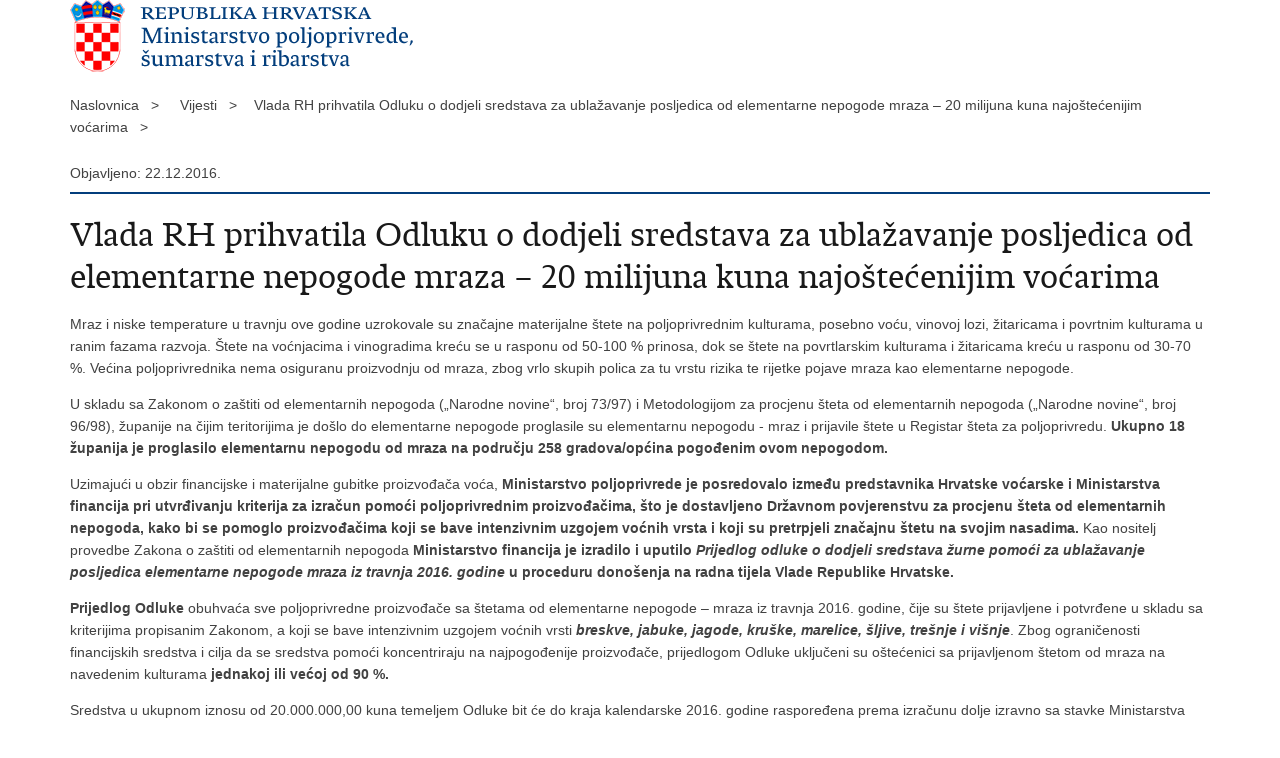

--- FILE ---
content_type: text/html; charset=utf-8
request_url: https://poljoprivreda.gov.hr/print.aspx?id=495&url=print
body_size: 4196
content:

<!DOCTYPE html>
<!--[if lt IE 7]>      <html class="no-js lt-ie9 lt-ie8 lt-ie7"> <![endif]-->
<!--[if IE 7]>         <html class="no-js lt-ie9 lt-ie8"> <![endif]-->
<!--[if IE 8]>         <html class="no-js lt-ie9"> <![endif]-->
<!--[if gt IE 8]><!--> <html class="no-js"> <!--<![endif]-->
    <head>
        <meta charset="utf-8" />
        <title>Ministarstvo Republike Hrvatske - Vlada RH prihvatila Odluku o dodjeli sredstava za ublažavanje posljedica od elementarne nepogode mraza – 20 milijuna kuna najoštećenijim voćarima</title>
        <meta name="keywords" content="" />
        <meta name="description" content="" />
        <meta name="viewport" content="width=device-width, initial-scale=1.0, maximum-scale=1.0, minimum-scale=1.0, user-scalable=no" />
		<link rel="shortcut icon" type="image/x-icon" href="/favicons/favicon_vlada.ico" />

        <link rel="stylesheet" href="/css/normalize.css" />
        <link rel="stylesheet" href="/css/main.css" />
		<link rel="stylesheet" href="/fonts/fonts.css" />
		<link rel="stylesheet" href="/css/jquery-ui-1.9.2.custom.css" />
        <link rel="stylesheet" href="/css/default.css" />
        <link rel="stylesheet" href="/css/stil_mu.css" /> 
		<link rel="stylesheet" href="/css/refineslide.css" />
		<link rel="stylesheet" href="/fancybox/jquery.fancybox-1.3.4.css" />
		<link rel="stylesheet" href="/player/mediaelementplayer.min.css" />
        <link rel="stylesheet" href="/css/print.css" />

        <script src="/js/modernizr-2.6.2-respond-1.1.0.min.js"></script>
		<script src="/js/jquery-1.8.2.min.js"></script>
		<script src="/js/jquery.cookie.js"></script>
		<script src="/js/jquery.easing.1.3.js"></script> 
		<script src="/js/jquery-ui-1.9.2.custom.js"></script>
		<script src="/js/jquery.refineslide.js"></script>
        <script src="/js/fluidvids.js"></script>
		<script src="/fancybox/jquery.mousewheel-3.0.4.pack.js"></script>
        <script src="/fancybox/jquery.fancybox-1.3.4.pack.js"></script>
        <script src="/player/mediaelement-and-player.min.js"></script>
		<script src="/js/script.js"></script>
    </head>
    <body onload="window.print()">
	
		<header>

			<div class="center">
				<div class="logo_search_content">
                    <img src="img/mps-logo.png" alt="" />
				</div>
			</div>
		</header>

        <br />

        <div class="center">

			<div class="breadcrumbs">
				<ul>
				<li>Naslovnica&nbsp;&nbsp;&nbsp;></li> 
				<li>Vijesti&nbsp;&nbsp;&nbsp;></li><li>Vlada RH prihvatila Odluku o dodjeli sredstava za ublažavanje posljedica od elementarne nepogode mraza – 20 milijuna kuna najoštećenijim voćarima&nbsp;&nbsp;&nbsp;></li>
                </ul>
			</div>

		</div>

		<div class="center">	

			<div class="content article_content">

				<div class="article_left">
				
					<div class="article_info">
						<ul>
                            <li class="time_info">Objavljeno: 22.12.2016.</li> 
						</ul>
					</div>
			
					<h1>Vlada RH prihvatila Odluku o dodjeli sredstava za ublažavanje posljedica od elementarne nepogode mraza – 20 milijuna kuna najoštećenijim voćarima</h1>
					
					<div class="page_content">
                        <p>Mraz i niske temperature u travnju ove godine uzrokovale su značajne materijalne štete na poljoprivrednim kulturama, posebno voću, vinovoj lozi, žitaricama i povrtnim kulturama u ranim fazama razvoja. Štete na voćnjacima i vinogradima kreću se u rasponu od 50-100 % prinosa, dok se štete na povrtlarskim kulturama i žitaricama kreću u rasponu od 30-70 %. Većina poljoprivrednika nema osiguranu proizvodnju od mraza, zbog vrlo skupih polica za tu vrstu rizika te rijetke pojave mraza kao elementarne nepogode.</p>
<p>U skladu sa Zakonom o zaštiti od elementarnih nepogoda („Narodne novine“, broj 73/97) i Metodologijom za procjenu šteta od elementarnih nepogoda („Narodne novine“, broj 96/98), županije na čijim teritorijima je došlo do elementarne nepogode proglasile su elementarnu nepogodu - mraz i prijavile štete u Registar šteta za poljoprivredu. <strong>Ukupno 18 županija je proglasilo elementarnu nepogodu od mraza na području 258 gradova/općina pogođenim ovom nepogodom. </strong></p>
<p>Uzimajući u obzir financijske i materijalne gubitke proizvođača voća, <strong>Ministarstvo poljoprivrede je posredovalo između predstavnika Hrvatske voćarske i Ministarstva financija pri utvrđivanju kriterija za izračun pomoći poljoprivrednim proizvođačima, što je dostavljeno Državnom povjerenstvu za procjenu šteta od elementarnih nepogoda, kako bi se pomoglo proizvođačima koji se bave intenzivnim uzgojem voćnih vrsta i koji su pretrpjeli značajnu štetu na svojim nasadima. </strong>Kao nositelj provedbe Zakona o zaštiti od elementarnih nepogoda <strong>Ministarstvo financija je izradilo i uputilo <em>Prijedlog odluke o dodjeli sredstava žurne pomoći za ublažavanje posljedica elementarne nepogode mraza iz travnja 2016. godine</em> u proceduru donošenja na radna tijela Vlade Republike Hrvatske.</strong></p>
<p><strong>Prijedlog Odluke</strong> obuhvaća sve poljoprivredne proizvođače sa štetama od elementarne nepogode – mraza iz travnja 2016. godine, čije su štete prijavljene i potvrđene u skladu sa kriterijima propisanim Zakonom, a koji se bave intenzivnim uzgojem voćnih vrsti <strong><em>breskve, jabuke, jagode, kruške, marelice, šljive, trešnje i višnje</em></strong>. Zbog ograničenosti financijskih sredstva i cilja da se sredstva pomoći koncentriraju na najpogođenije proizvođače, prijedlogom Odluke uključeni su <span>oštećenici sa prijavljenom štetom od mraza na navedenim kulturama <strong>jednakoj ili većoj od 90 %.</strong></span></p>
<p>Sredstva u ukupnom iznosu od 20.000.000,00 kuna temeljem Odluke bit će do kraja kalendarske 2016. godine raspoređena prema izračunu dolje izravno sa stavke Ministarstva financija na račune 111 jedinica lokalne samouprave, odnosno 26 gradova i 85 općina u županijama Bjelovarsko-bilogorskoj, Brodsko-posavskoj, Karlovačkoj, Koprivničko-križevačkoj, Krapinsko-zagorskoj, Međimurskoj, Osječko-baranjskoj, Požeško-slavonskoj, Sisačko-moslavačkoj, Varaždinskoj, Virovitičko-podravskoj, Zadarskoj i Zagrebačkoj županiji te Gradu Zagrebu. Jedinice lokalne samouprave dužne su doznačena sredstva pomoći odmah isplatiti oštećenicima prema rasporedu koji će im dostaviti Ministarstvo financija, a izrađenom temeljem prethodno navedenog utvrđivanja visine pomoći.</p>
<p><strong><span>Pomoć za štetu od maza odobrava se poljoprivrednim proizvođačima koji su:</span></strong></p>
<p>- pretrpjeli štetu od elementarne nepogode mraza u travnju 2016. godine;<br /> - izvršili prijavu šteta u skladu sa Zakonom o zaštiti od elementarnih nepogoda („Narodne novine“, broj 73/97);<br /> - imali i prijavili štetu jednaku ili veću od 90%;<br /> - imali i prijavili štetu za slijedeće poljoprivredne kulture: jabuka, breskva, marelica, jagoda, šljiva, kruška, trešnja, višnja;<br /> - imali u prijavi štete minimalno 2.800 stabala za jabuku, 750 stabala za breskvu, 500 stabala za marelicu, 1 hektar za jagodu, 800 stabala za šljivu, 2.500 stabala za krušku, 1.250 stabala za trešnju, 500 stabala za višnju;<br /> - nisu imali osiguranu proizvodnju Policom od rizika proljetnog mraza.<br />  <br /> <strong><span>Utvrđivanje visine pomoći provodi se na sljedeći način:</span></strong><br />  <br /> 1) Identifikacija poljoprivrednih proizvođača prema kriterijima potvrđene štete od 90 % ili više na kulturama i broju stabala odnosno hektara: jabuka – 2.800 stabala, breskva – 750 stabala, marelica – 500 stabala, jagoda – 1 ha, šljiva – 800 stabala, kruška – 2.500 stabala, trešnja – 1.2500 stabala, višnja – 500 stabala;<br /> <br /> 2) Prema definiranom broju stabala/hektara utvrđuje se po korisniku okvirni broj hektara prihvatljiv za odobravanje pomoći po pojedinoj kulturi;<br /> <br /> 3) Zbrojem broja svih okvirnih hektara po korisnicima i kulturi dobiva se ukupni okvirni broj hektara prihvatljiv za odobrenje pomoći;<br /> <br /> 4) Osiguran iznos sredstava Državnog proračuna dijeli se s ukupnim okvirnim brojem hektara prihvatljiv za odobrenje pomoći kako bi se dobila prosječna jedinična vrijednost pomoći po hektaru (u preliminarnim izračunima iznosi cca 12.000,00 kn)<br /> <br /> 5) Prosječna jedinična vrijednost pomoći po hektaru množi se sa definiranim koeficijentima za kulture, odnosno: za jabuku – 1.15, za jagodu i krušku – 1.00, za breskvu i trešnju – 0.90, za šljivu, višnju i marelicu – 0.70 i dobiva se jedinična vrijednost pomoći po kulturi po hektaru<br /> <br /> 6) Iznos pomoći po korisniku po kulturi dobiva se umnoškom jedinične vrijednosti pomoći po kulturi po hektaru i utvrđenog okvirnog broja hektara po pojedinoj kulturi<br /> <br /> 7) Kako model izračuna jedinične vrijednosti pomoći po kulturi po hektaru generira ukupnu potrebu za većim sredstvima od raspoloživih 20.000.000,00 kn, radi čega se iznos pomoći po korisniku po kulturi množi s faktorom 0,939728375, čime se vrši proporcionalno smanjenje iznosa pomoći svim korisnicima pomoći do iznosa osiguranih sredstava Državnog proračuna.</p>
                        
       					<br><br><div class='clear'> </div><a href='/vijesti/8?tip='>Stranica</a>
						
					</div>

								 
				</div>
				
				<div class="clear"> </div> 
				
			</div>	
			
		</div>	

		<div class="space_44"> </div>
			
		<footer class="footer_gov">
		
			<div class="center">

				<div class="footer_vrh">&nbsp;</div>
			
				<div class="footer_cp">
					Copyright &copy; 2026 Ministarstvo poljoprivrede. Sva prava pridržana
				</div>

				
			</div>
			
			<div class="clear"></div>
			
		</footer>		
		
    </body>
</html>
